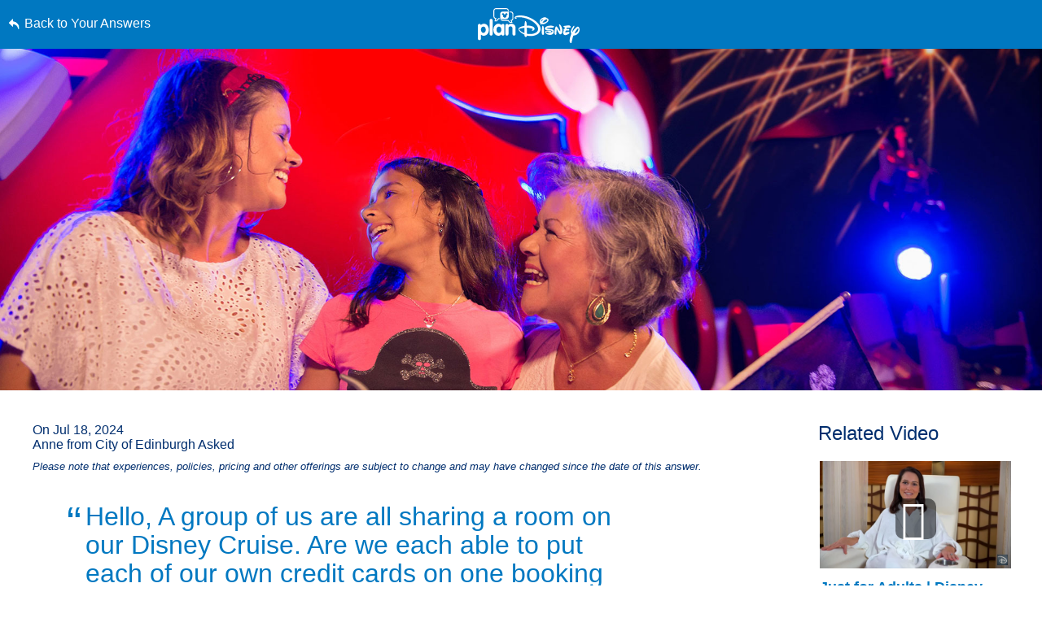

--- FILE ---
content_type: text/html; charset=utf-8
request_url: https://www.google.com/recaptcha/enterprise/anchor?ar=1&k=6LfbOnokAAAAAFl3-2lPl5KiSAxrwhYROJFl_QVT&co=aHR0cHM6Ly9jZG4ucmVnaXN0ZXJkaXNuZXkuZ28uY29tOjQ0Mw..&hl=en&v=TkacYOdEJbdB_JjX802TMer9&size=invisible&anchor-ms=20000&execute-ms=15000&cb=46rm949ymxj4
body_size: 45196
content:
<!DOCTYPE HTML><html dir="ltr" lang="en"><head><meta http-equiv="Content-Type" content="text/html; charset=UTF-8">
<meta http-equiv="X-UA-Compatible" content="IE=edge">
<title>reCAPTCHA</title>
<style type="text/css">
/* cyrillic-ext */
@font-face {
  font-family: 'Roboto';
  font-style: normal;
  font-weight: 400;
  src: url(//fonts.gstatic.com/s/roboto/v18/KFOmCnqEu92Fr1Mu72xKKTU1Kvnz.woff2) format('woff2');
  unicode-range: U+0460-052F, U+1C80-1C8A, U+20B4, U+2DE0-2DFF, U+A640-A69F, U+FE2E-FE2F;
}
/* cyrillic */
@font-face {
  font-family: 'Roboto';
  font-style: normal;
  font-weight: 400;
  src: url(//fonts.gstatic.com/s/roboto/v18/KFOmCnqEu92Fr1Mu5mxKKTU1Kvnz.woff2) format('woff2');
  unicode-range: U+0301, U+0400-045F, U+0490-0491, U+04B0-04B1, U+2116;
}
/* greek-ext */
@font-face {
  font-family: 'Roboto';
  font-style: normal;
  font-weight: 400;
  src: url(//fonts.gstatic.com/s/roboto/v18/KFOmCnqEu92Fr1Mu7mxKKTU1Kvnz.woff2) format('woff2');
  unicode-range: U+1F00-1FFF;
}
/* greek */
@font-face {
  font-family: 'Roboto';
  font-style: normal;
  font-weight: 400;
  src: url(//fonts.gstatic.com/s/roboto/v18/KFOmCnqEu92Fr1Mu4WxKKTU1Kvnz.woff2) format('woff2');
  unicode-range: U+0370-0377, U+037A-037F, U+0384-038A, U+038C, U+038E-03A1, U+03A3-03FF;
}
/* vietnamese */
@font-face {
  font-family: 'Roboto';
  font-style: normal;
  font-weight: 400;
  src: url(//fonts.gstatic.com/s/roboto/v18/KFOmCnqEu92Fr1Mu7WxKKTU1Kvnz.woff2) format('woff2');
  unicode-range: U+0102-0103, U+0110-0111, U+0128-0129, U+0168-0169, U+01A0-01A1, U+01AF-01B0, U+0300-0301, U+0303-0304, U+0308-0309, U+0323, U+0329, U+1EA0-1EF9, U+20AB;
}
/* latin-ext */
@font-face {
  font-family: 'Roboto';
  font-style: normal;
  font-weight: 400;
  src: url(//fonts.gstatic.com/s/roboto/v18/KFOmCnqEu92Fr1Mu7GxKKTU1Kvnz.woff2) format('woff2');
  unicode-range: U+0100-02BA, U+02BD-02C5, U+02C7-02CC, U+02CE-02D7, U+02DD-02FF, U+0304, U+0308, U+0329, U+1D00-1DBF, U+1E00-1E9F, U+1EF2-1EFF, U+2020, U+20A0-20AB, U+20AD-20C0, U+2113, U+2C60-2C7F, U+A720-A7FF;
}
/* latin */
@font-face {
  font-family: 'Roboto';
  font-style: normal;
  font-weight: 400;
  src: url(//fonts.gstatic.com/s/roboto/v18/KFOmCnqEu92Fr1Mu4mxKKTU1Kg.woff2) format('woff2');
  unicode-range: U+0000-00FF, U+0131, U+0152-0153, U+02BB-02BC, U+02C6, U+02DA, U+02DC, U+0304, U+0308, U+0329, U+2000-206F, U+20AC, U+2122, U+2191, U+2193, U+2212, U+2215, U+FEFF, U+FFFD;
}
/* cyrillic-ext */
@font-face {
  font-family: 'Roboto';
  font-style: normal;
  font-weight: 500;
  src: url(//fonts.gstatic.com/s/roboto/v18/KFOlCnqEu92Fr1MmEU9fCRc4AMP6lbBP.woff2) format('woff2');
  unicode-range: U+0460-052F, U+1C80-1C8A, U+20B4, U+2DE0-2DFF, U+A640-A69F, U+FE2E-FE2F;
}
/* cyrillic */
@font-face {
  font-family: 'Roboto';
  font-style: normal;
  font-weight: 500;
  src: url(//fonts.gstatic.com/s/roboto/v18/KFOlCnqEu92Fr1MmEU9fABc4AMP6lbBP.woff2) format('woff2');
  unicode-range: U+0301, U+0400-045F, U+0490-0491, U+04B0-04B1, U+2116;
}
/* greek-ext */
@font-face {
  font-family: 'Roboto';
  font-style: normal;
  font-weight: 500;
  src: url(//fonts.gstatic.com/s/roboto/v18/KFOlCnqEu92Fr1MmEU9fCBc4AMP6lbBP.woff2) format('woff2');
  unicode-range: U+1F00-1FFF;
}
/* greek */
@font-face {
  font-family: 'Roboto';
  font-style: normal;
  font-weight: 500;
  src: url(//fonts.gstatic.com/s/roboto/v18/KFOlCnqEu92Fr1MmEU9fBxc4AMP6lbBP.woff2) format('woff2');
  unicode-range: U+0370-0377, U+037A-037F, U+0384-038A, U+038C, U+038E-03A1, U+03A3-03FF;
}
/* vietnamese */
@font-face {
  font-family: 'Roboto';
  font-style: normal;
  font-weight: 500;
  src: url(//fonts.gstatic.com/s/roboto/v18/KFOlCnqEu92Fr1MmEU9fCxc4AMP6lbBP.woff2) format('woff2');
  unicode-range: U+0102-0103, U+0110-0111, U+0128-0129, U+0168-0169, U+01A0-01A1, U+01AF-01B0, U+0300-0301, U+0303-0304, U+0308-0309, U+0323, U+0329, U+1EA0-1EF9, U+20AB;
}
/* latin-ext */
@font-face {
  font-family: 'Roboto';
  font-style: normal;
  font-weight: 500;
  src: url(//fonts.gstatic.com/s/roboto/v18/KFOlCnqEu92Fr1MmEU9fChc4AMP6lbBP.woff2) format('woff2');
  unicode-range: U+0100-02BA, U+02BD-02C5, U+02C7-02CC, U+02CE-02D7, U+02DD-02FF, U+0304, U+0308, U+0329, U+1D00-1DBF, U+1E00-1E9F, U+1EF2-1EFF, U+2020, U+20A0-20AB, U+20AD-20C0, U+2113, U+2C60-2C7F, U+A720-A7FF;
}
/* latin */
@font-face {
  font-family: 'Roboto';
  font-style: normal;
  font-weight: 500;
  src: url(//fonts.gstatic.com/s/roboto/v18/KFOlCnqEu92Fr1MmEU9fBBc4AMP6lQ.woff2) format('woff2');
  unicode-range: U+0000-00FF, U+0131, U+0152-0153, U+02BB-02BC, U+02C6, U+02DA, U+02DC, U+0304, U+0308, U+0329, U+2000-206F, U+20AC, U+2122, U+2191, U+2193, U+2212, U+2215, U+FEFF, U+FFFD;
}
/* cyrillic-ext */
@font-face {
  font-family: 'Roboto';
  font-style: normal;
  font-weight: 900;
  src: url(//fonts.gstatic.com/s/roboto/v18/KFOlCnqEu92Fr1MmYUtfCRc4AMP6lbBP.woff2) format('woff2');
  unicode-range: U+0460-052F, U+1C80-1C8A, U+20B4, U+2DE0-2DFF, U+A640-A69F, U+FE2E-FE2F;
}
/* cyrillic */
@font-face {
  font-family: 'Roboto';
  font-style: normal;
  font-weight: 900;
  src: url(//fonts.gstatic.com/s/roboto/v18/KFOlCnqEu92Fr1MmYUtfABc4AMP6lbBP.woff2) format('woff2');
  unicode-range: U+0301, U+0400-045F, U+0490-0491, U+04B0-04B1, U+2116;
}
/* greek-ext */
@font-face {
  font-family: 'Roboto';
  font-style: normal;
  font-weight: 900;
  src: url(//fonts.gstatic.com/s/roboto/v18/KFOlCnqEu92Fr1MmYUtfCBc4AMP6lbBP.woff2) format('woff2');
  unicode-range: U+1F00-1FFF;
}
/* greek */
@font-face {
  font-family: 'Roboto';
  font-style: normal;
  font-weight: 900;
  src: url(//fonts.gstatic.com/s/roboto/v18/KFOlCnqEu92Fr1MmYUtfBxc4AMP6lbBP.woff2) format('woff2');
  unicode-range: U+0370-0377, U+037A-037F, U+0384-038A, U+038C, U+038E-03A1, U+03A3-03FF;
}
/* vietnamese */
@font-face {
  font-family: 'Roboto';
  font-style: normal;
  font-weight: 900;
  src: url(//fonts.gstatic.com/s/roboto/v18/KFOlCnqEu92Fr1MmYUtfCxc4AMP6lbBP.woff2) format('woff2');
  unicode-range: U+0102-0103, U+0110-0111, U+0128-0129, U+0168-0169, U+01A0-01A1, U+01AF-01B0, U+0300-0301, U+0303-0304, U+0308-0309, U+0323, U+0329, U+1EA0-1EF9, U+20AB;
}
/* latin-ext */
@font-face {
  font-family: 'Roboto';
  font-style: normal;
  font-weight: 900;
  src: url(//fonts.gstatic.com/s/roboto/v18/KFOlCnqEu92Fr1MmYUtfChc4AMP6lbBP.woff2) format('woff2');
  unicode-range: U+0100-02BA, U+02BD-02C5, U+02C7-02CC, U+02CE-02D7, U+02DD-02FF, U+0304, U+0308, U+0329, U+1D00-1DBF, U+1E00-1E9F, U+1EF2-1EFF, U+2020, U+20A0-20AB, U+20AD-20C0, U+2113, U+2C60-2C7F, U+A720-A7FF;
}
/* latin */
@font-face {
  font-family: 'Roboto';
  font-style: normal;
  font-weight: 900;
  src: url(//fonts.gstatic.com/s/roboto/v18/KFOlCnqEu92Fr1MmYUtfBBc4AMP6lQ.woff2) format('woff2');
  unicode-range: U+0000-00FF, U+0131, U+0152-0153, U+02BB-02BC, U+02C6, U+02DA, U+02DC, U+0304, U+0308, U+0329, U+2000-206F, U+20AC, U+2122, U+2191, U+2193, U+2212, U+2215, U+FEFF, U+FFFD;
}

</style>
<link rel="stylesheet" type="text/css" href="https://www.gstatic.com/recaptcha/releases/TkacYOdEJbdB_JjX802TMer9/styles__ltr.css">
<script nonce="Z42d4KtuTxSu9qSh2NSBQA" type="text/javascript">window['__recaptcha_api'] = 'https://www.google.com/recaptcha/enterprise/';</script>
<script type="text/javascript" src="https://www.gstatic.com/recaptcha/releases/TkacYOdEJbdB_JjX802TMer9/recaptcha__en.js" nonce="Z42d4KtuTxSu9qSh2NSBQA">
      
    </script></head>
<body><div id="rc-anchor-alert" class="rc-anchor-alert"></div>
<input type="hidden" id="recaptcha-token" value="[base64]">
<script type="text/javascript" nonce="Z42d4KtuTxSu9qSh2NSBQA">
      recaptcha.anchor.Main.init("[\x22ainput\x22,[\x22bgdata\x22,\x22\x22,\[base64]/[base64]/MjU1Ok4/NToyKSlyZXR1cm4gZmFsc2U7cmV0dXJuKHE9eShtLChtLnBmPUssTj80MDI6MCkpLFYoMCxtLG0uUyksbS51KS5wdXNoKFtxVSxxLE4/[base64]/[base64]/[base64]/[base64]/[base64]/[base64]/[base64]\\u003d\\u003d\x22,\[base64]\x22,\[base64]/w6s6w7Q6OjXCrBfDs1Mjw5HCtTBCC8Okwrsgwp5EIsKbw6zCq8OYPsK9wojDuA3CmhrCjDbDlsKaESUuwp1xWXInwr7DonovIhvCk8K8EcKXNWjDrMOER8OKaMKmQ3jDvCXCrMOHZ0smb8Oqc8KRwonDm3/Ds083wqrDhMOmV8Ohw53Ci0nDicODw4XDhMKALsO9wqvDoRR0w7pyI8KPw4nDmXdcWW3DiDRNw6/CjsKqVsO1w5zDkcKQCMK0w4FbTMOhX8KAIcK7N3wgwplCwot+woR0wpnDhmRxwoxRQVHClEwzwr/DsMOUGQg1f3FKSSLDhMOOwonDoj5Ow7kgHylZAnBHwrM9W2ICIU0pIE/ChA9Tw6nDpwvCp8Krw53ChFZ7LkACwpDDiEHCnsOrw6Zmw5Zdw7XDosKawoMvbBLCh8K3wrI1woRnwprCmcKGw4rDp1VXezRgw6xVGEohVAnDtcKuwrt7cXdGdnM/wq3CsU7Dt2zDqzDCuC/DkcKnXjouw5vDug1gw4XCi8OIMyXDm8OHTcKLwpJnYMKIw7RFCR7DsH7DtlbDlEpRwrNhw7cpT8Kxw6kqwoBBIjlyw7XCpj/DkkU/w4V3ZDnCpsK7ciI0wqMyW8O0XMO+wo3DhMK5Z01EwrEBwq0CI8OZw4I+HMKhw4tZasKRwp1lXcOWwowtBcKyB8OjFMK5G8OcTcOyMQ/CqsKsw69vwpXDpDPCgGPChsKswrYHZVkXPUfCk8OzwrrDiAzCtcKTfMKQOBEcSsK8wrdAEMObwrkYTMO/wqFfW8O4HsOqw4YrGcKJCcOWwpfCmX5Xw7wYX1zDqVPCm8K4wrHDkmYNEijDscOTwro9w4XCm8Otw6jDq0jCogs9F1c8D8OmwqRraMOLw7fClsKIX8KhDcKowo8Zwp/DgXzCq8K3eH4/GAbDgsK9F8OIwpvDh8KSZDTCjQXDsWdsw7LChsOPw5wXwrPCmFTDq3LDoiVZR14ME8KeX8O1VsOnw58OwrEJFyDDrGcIw5dvB2PDoMO9wpRlfMK3wocUSVtGwpBVw4Y6cMOWfRjDpH8sfMOCPhAZSsKawqgcw73DqMOCWw7DoRzDkTbChcO5MwnCvsOuw6vDmX/CnsOjwpHDsQtYw6TClsOmMRViwqI8w4M7HR/DhkxLMcOlwrh8wp/Dny91woNiU8ORQMKNwoLCkcKRwobCuWsswqdBwrvCgMOLwqbDrW7DlsOmCMKlwqjCmzJCFGciHjnCmcK1wolNw5BEwqEIIsKdLMKOwpjDuAXCqgNWw5l9LkzDmMKiwqpEW2pSKcKgwr0uVcOhU0FHw7Y0wpJ/WgjCrMOjw6rCm8OAMS50w7DDlcKwwpfDqw/DqTvDvnLCicO7w7hsw5QSw5fDkz3CrBBewpQHZhLDpsKDJ0HDsMKOCjHCmsOmdcKucTzDvsKSw4/[base64]/[base64]/[base64]/CtFTCpcORKF57YMOhNcKODXNUaj7Cp8OABMKzwrgON8KFwr5FwppVwpFSZcKQwoHDoMO2wq0uM8KzfcOoUQ3Dq8KbwqHDpMKbwofCmnpgPMKdwr/Dq2sdw5LCvMOEHcOzwrvDhsOxfmFrw7fCjjsswqXCj8KqJHAXX8ONVz7Du8KAwpjDkQYENcKUCSTDhMK8cicbTsOhf2dmw4TCnE8ow7NGLFzDtcK6wpHDs8Ofw73DhcOIWsOsw6XCkMK/Z8OXw7zDjcKAwprDr1w0PsOGwonDj8Omw4QnMTkJdcOKw5DDlQIuw7V/w77DhlR6wqHDv33CmMK+w5vDrMOBwp3DicOdc8OLfcKyXsOYwqVjwrxGw5dew4/CvcO2w48XW8KmGWjCpizCsxXDrsKVwqTCiG/Cs8K3JWgsfibClQnDoMOKAMKQX3XCncKEJSh2fsKUXQXCmcKdPcKGw5hNQD8twqTDr8O0wqXDgQQ+wp/CtsKVMMKkBMOqRmTDv2x1AyPDgHPCqA7DmjESw65lJsKTw5B7E8OCT8K5GcK6wpRsKD/Dl8Kjw4xaFMOZwodewrnDpgp/[base64]/[base64]/IMOUWcOLwpQHwpzDucOhwq/DjwXDgAvDsjLDkw7CgcOdUEjDq8KYw4hsZg3Dqx7CnkHDlWfClFwewqXCv8KaeXUwwrQKw5fDpMOmwpM6LcKjcMKGw5g6wqx2QcKiwr/Ck8O1woJAeMOwSgvCuTHDr8KpWk3CtzlLHsKIw58Mw4zCp8KaOi/ClQYlIcK7EcK7CiZlw5UFJcO6PMOkSsO/wqFWwrpXbcOZwo4lexB4wqcpV8OuwqRlw7thw4bCi0J0IcOawodEw6oiw6fCpsORwqjCgsOoQ8OEQ18ew5V7f8OWw6bCsU7CoMKxwp/Cu8KfMB7ClyDCgsO1TMOdGUYRI2k/[base64]/[base64]/[base64]/DosOpw5IQVn5WwqHCnMKXwrdCP8OSZsOlwrZYZsKzwrRUw77CscODfcOWwqvDpcK3FDrDqiDDvMOKw4DCl8Kxd3d7NMOacsO7wqs6wqYVJ2caJhp8w6vCiX/Dv8KBURfDhXPCu1IUaHHDpQlAKcK0WsO3JnLCqW3DtsKMwqVbwp1QDxLChMOuw7pGCiDClQrDnVxCEcOSw7XDmyhBw5nDg8OoMkMrw6vCgsOgV33CknUtw6dWe8OIVMKjw5HDlHfDqcKowrjCi8KRwrg2UsOowpfCqjUaw4nDkMKdbHTCljBpQ3/CjmHDn8O6w5lSFTnDjlLDlsOCwr8awofCjV3DjT0wwprCpS7Dh8OtH1wDIWrCk2XDpMO5wqTCiMK5Rl7CkFrDo8OLYMOmw6TCvBBDw4wQMMKpbwhXIcOCw74YwoPDt1xdbsKzIBoIw4XDscO/wobDlMKowpXCgcKpw7AkMMKKwoh/[base64]/DlMKawrnCuUEYasOEH8OJw6jDncOSLMOTw48jIcO/wo41woUXwoHCo8KhKcKgwpnDm8OvCcOFw5TDt8OLw5rDsRLDjCF+wrdoCcKFwofCsMK5ecKyw63DuMOkOz4mw6TDlMOxCcKtYsKowosWRcOJF8KQw51iQMOFQnRUw4XCkcOrUmxBScKdw5fDnyxRCgLCiMOyRMKQWmodQ17Dv8KpCxccek8fPMK5eH/CnsOgdMKxYsOGw7rCqMOCbXjCjk5uwrXDoMKkwrTCkcO0ew7Du3jDscOYw5g1NxrChsOSw4XCmMKhEcKNw5UBLX7CuGQVDhfDp8OjEAXCvHnDkxxqwqhPVH3CmHwswp7DliItwqbCtMO4w53Djj7CmsKXwo1mw4TDjsO3w64fw4JAwrbDlhHClcOhF1AfEMKVSlM/McO8wqTCv8Okw7nCrcKYw6bCpMKvVmDDucKZworDtcOvDGgtw4BdFiN1AMOsA8OqbMKpwoJ2w7pUGh4Xw6zDhF8Kwq0sw7fDryYbwpLCrMOGwqTCowNMfiQheSDCjMO/US81wr1XW8Onw5oafcOpM8KAw4XCpyrCpsOuwrjCoAp0w5nDvg/CgcOmVMKgw5DDlx13w51zBMOdw4pRXUjCqVd3XMOJwo3DlsONw5PCriF7wq0gYQnDtAHCkkTDgcOXbisdw7rClsOUw6/DvsKHwrvCjsO3HTjDpsKOw5XDrFtWw6bDj2DCisKydMKawr/[base64]/CssO8w7MLw5JCLcO5wpvDrgHCmEUiwqJ2w6lBw7jCokE9VBRkwoBawrLDscKbdlAfd8O7w7MbGndpwp5+w4NTJHU4wojCjgDDqgw6SsKLYQ/[base64]/DkGlLwq3DhAVuJcOIEBplT8Klw78PwpxWw4vDlMOxH3xIwrAqM8O3wrFhw4nCti3CrWDCsV8QwrjCmktVw6kNMxLCgw7Di8OxIcKYY28yJMONbcKpbkbCszDDusOVYDPCrsOgwq7CuX4QTsObNsOew642JMONwrXDsE4Tw6bCi8KdJ2LDtU/[base64]/DngXDsMKiYAVvw59Sw6FOw7Flw4bCgMOfZ8OHw6PDpsOzfx4Zw6Umwrs5YsOVQ1dqwoxuwpHCkMOiWAR0AcOOwp/CqcOiw6rCoko+CsOmEMKFQyMlT0HDgklFw6rDt8Ofw6TCmsKmw4HChsKWwp0zw43DtQQVw74kPQEUTMKtwpDChzvCrB7Dsid9w7XDkcKMKVnDvRRfUwrDq0/CvBNdwptRw6jDu8Knw7vCrE3DlMKIw5/[base64]/[base64]/CtHrCrUXCjEFBw7PDgFIhV2gFKcOuYsK9woTDosOZB8OAwqtFd8OSwpPChcOXw7jDvcK8wpXCjGLCgAjClFJhGU7ChWjCkVXCmsKmJMKuSxE5FV7Dh8ONbFnCtcK9w7vDpMKmISA2w6TDkwrCtsO/w4BBw4dpLcKzPMOnd8OwYXTDl23CvMKpZ25SwrR8woMlwrPDnHkBbnEdFcOYw69jQHLCmsOBXcOlH8K/wogcwrDDtgfDmXfCj3rDtsKzD8K+CXpJEBBuW8KbS8OnG8KsZDYxwpHDtWjDncOKAcKDwr3CisKwwrJyE8O/[base64]/[base64]/CpTQhNsKnM17DrMKvwpLChxHDpTjCi8O/WElpwofCgi7Cp33CtnpQEsKOYMOeO1nDpcKowqfDpsKcUyfCs0g2LsOlG8OFwopXw67Cs8OhKcKhw4jCvizCsi3Cv0MsVsKPey11w5XCviRmasO6wp/[base64]/DgFLCmTfDmBjCtzMpZU4hwoLCpQ/DssKGIxNFBS3DocKsQgjDpmTChE3Cs8OOw5bDnMKpAl3Dkyl9wqUTw6hvwpM9wpENGMOSUWFdXVnCuMK7wrRhwoMRVMKUwqpCwqXDpHHCqcOwfMK/w5HCt8KMP8KcwozClMKLVsKPdsKow5bCh8Opwrgcw4IIwq/CvHAww4nChFfDt8KJwq0Lw4TCgsOLDnnCusKrSgvCnC3DuMKDCnfDk8OIw53CqgcGwqZCwqJ6HMO6Uwh7WnYcw4l5w6DDhS87FcO/[base64]/DucKESjDCoiZwfgPCrsOdHcK4wofDtw/CiXk3XsKhw7tow4FaKSEUw5PDmsK1V8OuV8O1wqx3wrLDq0/DiMKhABTDtAzCjMOcw751IRTCgFIGwo4Rw7E8PFLCscOYwrZaP0bChcKiQHfDqkwNw6PDmj3Cr1fDlRQow77DqiTDogdXFmhmw77CiSHCv8KxaFBNM8OxXnrDvMOawrbCtAzCvcK7VWZSw6JAwrRUXRjCuy7Dk8OpwrQkw7fDlALDnwBywqbDnQJjD2Y/wpwWwprDtsOgw4gmw4EfZsOSbE8hIxACSXfCqMK2w4wQwpUIw43DtMOvOsKiS8KJJkvCq3bDpMOLYx8jPThNw6ZyNWTDiMKqcMKqw73DgXHDjsKnwp3DnsOQwpTDm3jDmsKyblzCmsKmw6DDhsOnw5fDtMO7IA/CoXDDjsOqw4jCkcOUSsKjw5/DskxOIgArX8Oman4mK8OvPcO3AhhGwqLCosKhScKlZhkbwrLDvRAWwpMxWcK0wqrDvS4nw6t5U8Kpw5XDv8Kfw6LCgMK8UcK2aQsXPDnDtcKsw5c5wp91bAMtw73CtUPDnMKpw7LDt8OBwo7CvMOiwoslYsKHWiHCt2/[base64]/CljYKTsKnPCHDncK3aXR+fcO1w7oXByctbMOLw7PDqT7DnsOtUMOBVMOgPMKyw7BbSwIUego0WABEw6PDj30pKgkLw75yw7QWw47DsxdBVCZgI2LCocKtw6l0dgQ1HMOCw6PDoBHDkcOQMGjCoR95DCV7w7/CpRYQwoQ+aWXCjcOVwrjCpjfCrgbDtS8vw7HDosK/wodiw6B0OUzCoMKlw7DDisOtRMOHGcOAwo9Tw5oYXxjDpMKrwrjCpAsaUFjCsMOeU8KKw6Z/w7vCu0JtVsOMGsKRWVHDhGI/EnzDmk7CvMKgw4A1N8OuSsKzwptENMKCOsOQw5jCsH7CqsOow6opQcOKSjEpGMOAw4/CgsOLwojCtmZQw55FwpLCrGYGFgtxw5PCrwfDmU0bZRwDEC18wqXDiiJhJzR4TsK5w557w6rCqsO+Y8Oowq5mMcK8E8OKUFd3w4jDj1TCqcO8wrbCryrDuFXDmWkNUD8uVg0yS8KTwp1pwpR4MxMnw4HCiQlpw4jCgUVJwoAeHEzCrWoKw5/ChcKCw75eHVPCi2vDhcKvPsKFworDqkMRP8K+wr3DgsKNBy44wo/[base64]/[base64]/[base64]/ClcOUwpZFajTDqwMnwrXCssKZVSU1w49HwqYAw6HCjMOZw4LDi8OcW2RHwp45woZSRwnDusK6w7gLw7tWwrloNi/DssKecyE+C2zCrsKZKcK7wp3DsMOUK8KjwpYnPsKmwp8TwrnDs8OoV35Yw70ew4NkwpE6w6HCvMK8Z8K/wpBQUCLCg2cuw6AUQx0rwpULw5jDqMOrwprDrMKewrM3wocACnXDi8ORwrnDnHzDh8ONZMKHwrjCq8KTCsK/[base64]/EMKXDmh5w4DCpcKDAz3Ck3nDlMKJZVYtXBQkXiTDmcOHAsOYwoZxTcOkw6JJCGfCsyLCtlDCpH7CsMKyaxfDu8KZEMKgw7sqacKFDCrDq8KtGCABWsKOJww+w5N0esKWeDfDvsOywq3CvjtDXcOVfz4gwqw7wq/[base64]/CrEp7bMKWPMOjwr/Dp2PCkjTConouUMKtwoNsBibDiMOJwq/Cn2zCtcOTw4zDsWFVBCrDth3DhcKPwp9+w4zCsV1Ewp7DhEUNw6jDhFAwHcKXRcO5fcKBwrQPwqrCo8O/ASXDgS3DviPCl2/Ds13Dv0fCuw/CusKsHsKLHcKdH8KaBFrCvld8wprCv0IpPnM/LwnDg2XCrhjCi8KOGmZ0w6drwooDwoTDpMOTKhwOw7LCvcOlwp7DpMOEw67DmMO5Q3bCpRMoCMKvwqXDpGcbwpBeNjbCtHw2w4jDlcKzOBzDvsO6OsKDw4rDpwQlNMOFwr/ChQtEM8O2w68jw5MKw4HDpg7Djx8xEsOFw6kbwrMww4oQSMOVfw7Dm8Kdw7oZYcK7RMKBdEPCscOKcgR7w6Riw6bCoMKYBXDDl8KVHsOjasKWPsOsdsKJa8OYwpvChhh6wpp/esOVaMK8w69/[base64]/Ci8Khw77DssKxw7VEEwl6w7LCpsO5SsK9w55Iwp/Ck8O2w7TDs8Kpa8Oaw57CvBp/w60mAxUZw7RxQsOER2VLw59ow77CqEMDwqfCnMKgOSVkdwrDjG/CucKPw47DlcKDwoNLD2ZGwpHDogfCisKLVUtYwofCq8Ovw70ZOgQXw6PCmQLCjcKNwpUsQMK3YcOewrDDtHzDn8OBwpt9wrI/[base64]/[base64]/[base64]/Cn0/[base64]/[base64]/[base64]/DmsKMwr4XdAVRVnouw5UGw5wnw4hXw5d6CEsfF2vCgTQdwoVSwodywqDCtMOYw7XDtDXCq8KhEGbDiCvDu8KqwoRnwqkBQTLCjcKKGhtjf2lINxTCnGprw6/Ck8O5OsOVVsKlHDUhw4N6wo7DtMKIwpdhEMOMw4pleMOGwowVw4gPfQg5w4jClcO3wrLCoMO/ZcO5w4gfwqvDr8O2wrpHwrlGwqPDp05OdBDDpcOHAsO6w4oeUcO9VcOoeQ3DocK3EWFxw5jCosKxTMO+G0vDrznClcKlc8KkAsONUMOBwpAow5fCklRsw4VkC8O+w7bCmMOpelZhwpPChMOgWsKoX3glwrFqfMOiwodSGcOwKcOGwplMw6/CqklCOMKpAcO5L1nClsODB8O3w6DCtAgaPndhHUYwBgYyw6PDtRF8ZsOpw5jDlsOJw4bDo8OWfsORwrjDocO1w73DsAxiVMO3Qi7DsMO7woomw6PDvMOWHsKHShXDggTCtWtxw4bCv8KTw6Zpa1MlGsOpbU/Dp8Kjw7/DkEJFQcOUdhLDlF5Vw4HCvcKLTDvDq2tQw73CkhrCuiltOAvCohA3By0mH8KvwrLDtBnDlcOJWkZXwrxcw4fDpGkHQ8KzfDnDqQgUw6jCtlEBfcOSw5PCvT1PIRfCm8OBdCsqIQ/DoWMNwpdFw6FpTABOwr0XDMOnLsO9FwtBF0MEwpfDusKDYkDDnQssYivCpURCQMKDA8KewopIWV9Ow6xbw4XCjxrCmcKgwohQNXvChsKgT3LCnS8Nw7dSMhRGBj5fwoTDicO9w5LCg8Kyw4bDslnChn5kAsOSwrFAZ8K1CG/CkWRxwoPCmcOVwqvDuMOKw7/DoHXDiBrDjcOCw4YxwpjClcKtd0VwdcOQw4jDqS/[base64]/DgSRbJMKxRGATSXHCusKjwpzDmUdqwp8OA0coABVtw7kNCHYWwrJKw5A2RgFnwpvDvcKswrDCpMKDwoUvPMOYwqbChsK3EgDDunXCrcOmP8OEUMOlw6bClsKmdSdzf1XDkXoxFMO8VcOEdXwJQXcowphZwonCrcKmSRYwF8KbwoTDoMOqK8O7w53DqMKJGljDqkR/w64gHklKw6xvw6HDvcKFJcK/[base64]/[base64]/DtsO9w5LCiMOJBQ4qw7RDwrdVLVdyF8OCNsKowonCmcK+EVvDkcORwphewps7w6Jewp/CucKtS8O6w6PDoUXDr2fDisKwCMKGGwgTwqrDl8KRwozDjzd9w7/CgMKRw4IyC8ODMMOZBcO7cyF2acOFw6XCqXdzesONe1k1eAbChW/DqcKHMmhww4HDvSdYwqBFZTXDsQU3wo7DgTPDrGZlIB1uwqnCghxxZsKowpQywrjDn3stwr7CjSNwSsOpAMKZXcOVV8KBSxrDvSlCw5/ChjfDoHZDfcK9w61RwpzDg8OZesOoJX/CrMOaUMOODcK/w6PDscOyaAhjLsO/wpLCoyPCpWQDw4EoQsKXw57Cj8OMF1VfWsOYw6HCrnQTQcOxw6/[base64]/Dp17Dv0fCqBXCjzbDqMO9W8ONwqfCgMOkwoXDtsORw5bDsXE5b8OMZHPDiCwcw7TClX11w5VsI1bCkw/Dh0fDusOIa8OEUsOne8O0cEVlK1sOwplxOMKcw6PClVwvw6QDw5TDuMKBZMKCw7gJw7LDnRvDgjweOgPDjlHCoxY/w7Y6w6tWUm3CjsOXw77CtcK5w4Ykw7fDvcOaw4RHwqwDVsOcMsO8EcKGR8Oxw6PDu8Opw5XDi8KbPUM/JTR9wr/CsMKxC1LCkFFfEsK+HcOGw6bCo8KiN8O5fcOmwqLDkcOcwr3DkcOrYQprw7lEwphEMMOKK8OfYsOUw6gWMcKvI1rCu3XDvMKFwqoGcQXCpCPDhcKHPcO0CsOgTcOgw71HXcKmMBtndjXCs0zDpMKvw5EkDgXDiBVTdgE5DxUeK8O4wr/[base64]/[base64]/w7LCo8KLwpopw57Cq2dybMOMQC7CjcKPOsOew6YTw6wIM2HDicKFJQbCjW9+wq8wEcOEwqnDpAPCvMKuwp1Sw4DDsBQWwoApw6nCpBPDq3TDnMKCw7nCjCDDrMKtwqfCr8O+woAew7TDiwNVcXpIwrxDZsKheMKiE8OJwqdYCi7Cp1/Dpg7DtsKTE0/DssKZw7jCqCArw7jCscOkRBrCmmRQRMKPexjCgWM+JnlCAMOgJxwZR27DiEjDoHjDvsKLw57DtMOFYMOnJ1jCssKedAwLOcOGw6kqPR/CrydEHMOlw6rCrcOxZcOTwobCjXLDpcOyw6kSwojDvHDDjMOxw5F7wrUBwpjDmsKwGsORwpB8wqjDomHDghpqw6jChQfCggXDi8OzKMOqRsOdCD1kwoxqwqZzwo/Dri1DcgQJwp1rbsKZIGU8wo3CkEwkAhnCnMOuUcO1wrUFw5TCu8OzMcO/w4DDq8KyQCXDhcKATsOiw6PDvFBmwo84w7bDhsKqen4IwoTDrxkDw57Di2TCtWB2VGXDvcKUw7jCm2pxw7DDsMK/Emt9wr3DpXEjwpbChXUZwqLCvMK0eMOCwpcXw785b8OQPhnCrsKUQcOwbDPDsWB4EGxrCWnDm0prAHbDssOzMFIxwoYbwrkFMlIzH8K3wpXCqFHDg8OaYR/CuMK3Jmg0wqhJwqRIfMKdRcOEwppGwq3CtsO6w4chwqIQwrE3RxvDrHbCocKkJFAow4PCoC/CmcKSwpwKJcO+w6DCtmMJUcKZZXHChcOddcOyw6kjw50ow6kvwp8MPMKGHQAWwqpZw5jCucOCbFkLw4HCskYDHcKzw7nCucOHw6w8TnLCosKAS8O5OxvDqzHDmWXCgcKSNRbDihzCoGPDssKCwq3Dim8ELlU/a3JfesKgRsOuw5rCskbDv0oOw53CumBAJ2nDkADClsOxwqnCnGQ0SsOiwq0Lwpoww7/DoMKDwqo+GsOkfhsqwrU9w6LDl8KeJCV3Bwwlw6lhw7MtwrbCjUbCrcKwwr9yOcK8woLDmHzCii3CqcOWQE7CqDptX2/DhMKQZHR9XSXCosKBRhU4esKiw5dhIMOow4zDnhjDk0Ndw7tcPxo8wpcYBHvDs1LDpyTDhsO1wrfChwMGeATCs19ow7jCvcKkPkVMAxPCtkolKcKGwrbCrhnCogXCksKgwoDDsTrDiVrCgsK5wqjDh8KYc8K5wo1wJ0kqfWvDlUbCtk9Mw6/DhcOMWAozEcOZw5fCu0LCqnFzwrzDozNEfsKBIFzCgy7ClsKqLsOWeTjDgMOjVcKCPMKjwoHDrSM5WDTDsmYEw7FUwq/DlsKnHMKWFsKVOsOww7PDkMOewpRaw5Q7w6jDuWrCsUUPeFk4w50Bw6DDiCAiTT8pEns5wo4pSCcOKsOhwqXCuwzCqEAVJ8Oqw6hqw7kxw7rCucO7w4BPMyzDi8OoOnDCj1IUwrBewrfCh8K9fcKywrZTwo/Ch39nKcOWw5fDoFnDrxTCvsKSw4pVwrRJMhVswpDDssKcw5PCuwB4w7nDtsKWwoFodWtLwpzDhDXCvxtpw4nDiCTDoCl5w6TDtR/CgU8mw4HCvRPDo8O8IsOVecK+w63DiifCvMOPCsO/eFBjwo3Dn2/[base64]/FzPChFYzNCBFXVweeDrDssOlwqTCisOjccO+Ck/CuzjDl8KuUMKOw4bDqB5eN1YNw4DDn8KGclbDnsKSw50SDMOfw6Ukw5XCjEzCi8K/Yi59aBgtSMK/elY0w5bCpXbDoFHCkkjDssOvw4PDhkwLcTIMw73CkUtswpUjw54PAMOaVgXDksKQeMOKwqpMbMO/[base64]/CjcKEFB0xUiYJw7Ezw6bDix3DrMKHHsOyRHrDqMOdCzDDo8K+LSI1w4nCtVTDpcO5w67Dr8OxwrxuwrDDocOpVTnDhm7DmmogwpEUwp/DgzF0w7vDmRzCnD8bw5XCknxEKsOXw67DjCLDsmQfwosxw5vDqcK2w6JtTnt+ZcOqCsKjJMKPwphQw4PDjcK3w7UfJDkxKcKICiwBJ3Aewp7DiSjClThRayM7w4/CoxVXw6bCmS1Aw6LDrTzDh8KJB8KYO08zwojCicKgwqLDrMOgw6LDvMOCwpvDhcKdwrjDmEnDhE8kw45gwrrDo1rDr8KuWQwLVBYww6IuPXhQw5cyJsK3I2NPTSfCg8KAwr/DvcKwwqBIw6N8woNwU0LDkybCt8KJT2JywopIAcONd8KBwrUcbsKnw5ctw7Z6J2kIw7A/w7NmfMO+DXDCvRTCnCkYw7nCjcKZw4DDn8K/w7/[base64]/[base64]/DoMOWwprDhMKmPiUgw68/[base64]/CgTQ0fsK7JjzDtcOKSsOWwo9HI8KHw4PDmQ8cw5otw4dIdsKmLAjCocOkF8Kkwr/DtcKSwrk6WkTCqF3DqD4Hwrclw4fCocK4T1LDu8OhEUrDncOYQsKueCPCig9+w5FTwrvCqT8tEcO3MB42w4UNccOfwpjDjUDCoH/Dsj/[base64]/CjRzDiEYCck7Dm2EVPH5tw5TClwbClkPDoWTCl8OqwprDq8OpXMOcI8OywoRMaW1MVsKEw4vCvcKWYsOiaXBKMMOcw6Vqwq/DtSYaw53Ds8Kxwqc+wpB9w5fCqXfDkUPDomLCiMK+V8KtYhRWwonDhnvDtzUbVF/CmnjCq8Ojw7/[base64]/DklwWVwLDgMK9NiRMw5B6wqkYw4TDnDxhwo/[base64]/[base64]/KMOncsKAwr7Cs8ONwpNiD8Ksw7JWwr3CtsOVYsK0wqtAw6ggFU4xHDsFw57Dt8K4T8O+wochw77DhcKgLMOMw5HClSDCmDTDijY0wpAueMOowqzDmMKMw4TDrEPDrAonEcKDZwNOw6/[base64]/DmsOPcMKzw7hRWMO/EVnDsxJuw5F5B8OIZsO3RVkqw44yFMKWAHDDqsKDKgTDv8KGUsKiczbDn1RONXrChwLCiCdNKsOpUHlXw7bDvS/Cs8OIwoABwqFjwrbDosO2w7lBKkrDrMOWwqbDq0rDi8KwV8KywqvDtXrCtRvCjMKzw4vCriFmPMO+PyrCohvDlcOww5rCpTYzdErCkjXDvMO/K8KCw6LDuAHCg1HChwpJw47Cu8K+dlHCnTEUZAjDisOFbsKrBF3DsjzDmMKkQMK1PsOwwo3DtEUEw6fDhMKTDwgUw5DDsgzDk3d3wohNworDl3RoIy7CjRrCuy4RBH3DtQ/DoHHCkDPChw0yPV1nJEfDlAodEGUhw6JIa8OMQHwvem7Dj25ywrtkfcO/[base64]/[base64]/w7ALb8OCNsOLw7nCpcO3FcKIVsOVwqnDkMK+dsO8LcOtWMOcwp3CgMOIw4s2w5LCpCc1w5pIwoY2w5x+wo7Dih7Diw/DrMO1w6nCmH0pw7PDg8OEFTNEwrHDsznDlDHCjHTDumlAwpdVw6oPw6wlLAJAI1BAesOIHsOVwqkIw6PCnQowIzskwoTCs8O9OsOAbk8cwoTDqMKcw57DqMOIwrZ3w4fCiMOXesKiw67ClMK9NAcUw6zCskDCoGfCrWvCsz/CtFXCuyhaBWMDwq0dwp/DrlV/woDCvsKywrDCsMOnw70/wr8lBMOLwrdxDgMKw5ZyZ8OtwopEw78aHFgmw4sCZyXCvMOgJQRbwqLDoADDl8KwwqjDt8KIwp7DhMKiH8KoH8K1w68hIiNEczvClcKZE8OwBcKPcMKowpPDt0fCtzXDgw1USnEvFcKQBgPClSDDvg/DocKKI8OxFMOTwotPTVDDsMKnw6PDncKKWMOpwp5wwpXDm07DrV9FLkJWwo7DgMOjwq/CrMOUwqQYw5lOHcOKAFHCgsOpw6IOwoLDjFjDmHMsw4bDj3xcSMKPw7HCq1howpkVJ8Ozw5FWfC50fyoeZ8K6a14wQ8KqwpwhZk5Ow4R5wr3DuMKYTMO1w6vDqAHDu8OBHMK/wrY0bsKRw6NWwpYNWMOMaMOCbUTCp2zDnHvCuMK9XcO/[base64]/Dm8KkwoVhVzVqL8K5wo0Sw43Cq8OpwqMfwrnDtjATw4hkKsKxcMOvwpZow4bDssKEw4LCsHtaASPDoFJVFsOrw6/[base64]/CqUHDi8Kuw6AIVsOGDFnDssKuw7JdDMKNIcKJwqBGw5ciDsOZwqlow55fLR7CtxkuwqZxJiDChhFGCQfCgTXClUgQwok0w6rDn0tsYcOzHsKVQAbCsMOLwq7CgkRZwqbDiMOmIMOBMcKMVlkMw6/[base64]/Ck2/[base64]/Dv2LDs8KLG8K5NsKvMcO7w4UgwqjCqsOoJsOwwo/Cn8OJUSUSwpg/woDCncOfVsOEwqJbwobDvcKswqMjR3HDjMKRPcOUN8OyZkF/[base64]/Dk8OSBjxEDzvDsk8QG8OALWzCgR45wrfDlMO6VsK0w5PDqW7CpsKVwoxJwopLEsKNw6bDscONw6lOw7LDmMKRwr/DsyjCtCbCmUTCrcKuw67DsjfClcOPwqrDsMKICGtFw7Ijw7wcSsOaRjDDl8KCQDLDjsOHc3PCgzrDiMOsHsOeYAcQwr7ChRkWw6Ysw6I7wqHCj3HCh8KSG8O8w54KTmFNM8OIGMKtKGvDt2YSw5BHeiRSwq/[base64]/DncOTfsOPPcK+wp1Bw4fDtMOgOyYdSsODMMKYJMKSFlNyMMKlwrXCsjvDh8K/[base64]/DqMKfdsKJwqUBw5N3GcOJPMOfw6/[base64]/Uw9IYkBXAjDDuMK+w6XCuiDDm8KuwrtPRsOjwpEYCsK0SsKaL8O9P0rCuTrDt8K6OW3DhMKdAUs9TMKDJg9mVMO1HhHCusKaw5JUw73CtMK1wrcYwq8kwqvDnnrCkFbCtMKvY8KnMTrDlcOPM2vDq8KUCsOdwrU5w609KjIXw7h/[base64]\x22],null,[\x22conf\x22,null,\x226LfbOnokAAAAAFl3-2lPl5KiSAxrwhYROJFl_QVT\x22,0,null,null,null,1,[21,125,63,73,95,87,41,43,42,83,102,105,109,121],[7668936,621],0,null,null,null,null,0,null,0,null,700,1,null,0,\[base64]/tzcYADoGZWF6dTZkEg4Iiv2INxgAOgVNZklJNBoZCAMSFR0U8JfjNw7/vqUGGcSdCRmc4owCGQ\\u003d\\u003d\x22,0,0,null,null,1,null,0,0],\x22https://cdn.registerdisney.go.com:443\x22,null,[3,1,1],null,null,null,1,3600,[\x22https://www.google.com/intl/en/policies/privacy/\x22,\x22https://www.google.com/intl/en/policies/terms/\x22],\x22cmcbTKn2htEqUw6iopicaNlOSYmjEj5yIydUj7K5b/k\\u003d\x22,1,0,null,1,1763150107336,0,0,[44,109,249],null,[52,35,138,234,25],\x22RC-2E20OHAdw2D3Rw\x22,null,null,null,null,null,\x220dAFcWeA4jXm6sgA9KpxC0dAA01H_C-EJyx7II7wTds0S2HKW7JNWS8Ej9EfvmRhCsRY9uSPSi86ayQrR8o_hVoEnSq4JnRrnHBg\x22,1763232907284]");
    </script></body></html>

--- FILE ---
content_type: text/css
request_url: https://plandisney.disney.go.com/WebResource.axd?d=4ytSv8sIF7k2K6JRNAeY3Q1NmiLC2CqGea9vg51m2F1kxHuVzQVqe__JsGvNTVUpgYeNel-8HKL-74Q9fC0ndmhyFRxm5TKUnfMsDaMX2v7IWbtGset35sBG1SJPY6ohzPSikLecQYnANyHjpx7KsA2&t=638828270388507564
body_size: 423
content:
.RadAjax_Default .raDiv{background-image:url('WebResource.axd?d=ll2Mw9hd_3QYtrEtWhEj6j12Otjh25qWUjMuQC0FpFY57DxI3TFCFDdDQNSE-rYB2fOcHZXZBI3f0kJn-_vPBlJlDBZrU8zSp6LngQJTnzYJxM1YqMAVXvW1XTIVy8r2YNeID2QHFXFtq4w7UnTgRQ2&t=638828270388507564')}.RadAjax_Default .raColor{border-color:#ccc;color:#333;background-color:#fff}

--- FILE ---
content_type: text/css
request_url: https://plandisney.disney.go.com/Content/styles/footer.css
body_size: 5594
content:
.goc-el {
 color:#303030;
 font:16px/1.1 'Avenir LT W01 55 Roman', Helvetica, Arial, sans-serif;
 -webkit-font-smoothing:antialiased;
 text-align:left
}
.goc-el,
.goc-el *,
.goc-el *:before,
.goc-el *:after {
 -webkit-box-sizing:content-box;
 -moz-box-sizing:content-box;
 box-sizing:content-box
}
.goc-el dl,
.goc-el dt,
.goc-el dd,
.goc-el ol,
.goc-el ul,
.goc-el li,
.goc-el form {
 margin:0;
 padding:0;
 list-style:none
}
.goc-el input,
.goc-el textarea,
.goc-el select {
 font-size:1em;
 font-family:'Avenir LT W01 55 Roman', Helvetica, Arial, sans-serif;
 color:#222
}
.goc-el img {
 border:0;
 vertical-align:bottom
}
.goc-el input::-webkit-input-placeholder {
 color:#777;
 font-size:14px;
 font-weight:400
}
.goc-el input:-moz-placeholder {
 color:#777;
 font-size:14px;
 font-weight:400
}
.goc-el input.goc-placeholder {
 color:#777;
 font-size:14px;
 font-weight:400
}
.goc-el a:hover,
.goc-el a:link,
.goc-el a:visited,
.goc-el a:active,
.goc-el span[role=button] {
 color:#666;
 font-weight:400;
 cursor:pointer;
 -webkit-user-select:none;
 -moz-user-select:none;
 -ms-user-select:none;
 user-select:none;
 text-decoration:none;
 font-size:1.1rem;
 font-family:'Avenir LT W01 55 Roman', Helvetica, Arial, sans-serif
}
.goc-el a>u,
.goc-el span[role=button]>u {
 text-decoration:none;
 padding-bottom:0
}
.goc-el.goc-bg-dark a,
.goc-el.goc-bg-dark span[role=button],
.goc-el.goc-bg-blue a,
.goc-el.goc-bg-blue span[role=button] {
 color:#FFF
}
.goc-el .goc-bound {
 max-width:1048px;
 margin:0 auto
}
#goc-ft {
 clear:both;
 font-family:'Avenir LT W01 55 Roman', Helvetica, sans-serif;
 max-width:1024px;
 margin:0 auto 10px;
 position:relative;
 z-index:1
}
#goc-ft .outline {
 width:0;
 height:0;
 margin:0;
 padding:0;
 color:transparent
}
#goc-ft li {
 font-size:0.75em;
 padding:0 8px 4px;
 display:inline-block
}
#goc-ft a {
 color:#333333;
 text-decoration:none
}
#goc-ft a:hover {
 color:#1786eb
}
#goc-ft.inverted a {
 color:#fff
}
#goc-ft.inverted a:hover {
 color:#85C5FF
}
#goc-ft.inverted p {
 color:#fff
}
#goc-ft.inverted #goc-ft-logo {
 background-image:url([data-uri]%2FeHBhY2tldCBiZWdpbj0i77u%2FIiBpZD0iVzVNME1wQ2VoaUh6cmVTek5UY3prYzlkIj8%[base64]%[base64]%2BIDwvcmRmOlJERj4gPC94OnhtcG1ldGE%2BIDw%2FeHBhY2tldCBlbmQ9InIiPz7XqqfCAAAFm0lEQVR42uSYCWwVVRSGXzf2IiDYQipCoCIiAQMCJWiQCiix4BoFouCSUI0aFZFNq0apLIKmNagkGKVotTUoqEFbECvaSFhqQltBBcSWTTZZChZKn%2F8x34vX8b32VTSl5SZfZubOuXdmzj3bnQi%2F3%2B9TayqGiGQxSHQVLUSVOCB%2BEOvFN2KTOOlrZC1CirhUx7liIAqxjzwjmoiWopUjXyE2iy%2FEcpTjbyyKKNSxt5gq8j2KiBVxwpQ1GGUlOuPXiMViWR2spIcYLy4XzcRKsbDeFSpFDBcPiyRzk1qIFcPEa2Kv%2F6%2B2TtwuImoZnyqO%2Bf%2FZCsW1YTz%2Ff%2BNsBieIqWKb80HLRe8Q8pNEhcgUPyO%2Flv6VYpOIbCiKaBqkr714Whzi4w6Lh4IobbeYIXKRmy2iuW8Wlh%2BGRZ0TimjHig8Jcb%2BXWOFYxwIRxb2rxRHxJfeeo7%2BlmIaSBjQU17iKj8ioQaaJeMFRRib9bcV39J1GSYvEj%2BKguKE%2BlVBXRdzJh2SFIfuEo4wZ9M3jep84Q9DMxZJ89U10HRJMm0DKDUP2JdFBPCmeFWvFh%2BKQWCriOd%2F2L5PdbaK9eP2%2FrCNqk4kRncR0MUmUive5d1RsF8Uc3dacwssq1Y0crVK9hJrhF0fWCrku1Bhx9O0WW0S5qPTMPU4sESPFauqRTixWNyrj9sybJz51xvblfau8dUQoEskGX4mj%2Fpqb%2BXm2GOiZI0VUITOevlzmDMSUVOqIyiDzWiZKJpvMFJcxrjOutY7Mc7EoEqdCvF8%2Fxk0Qq500bf3TRXwwBbTAnyucdLhF7OK6XLwnCsRP4jfngXY%2BxpmruSjm3sf0rWeOGDGHe3v4qByxkNRqsWWcaEXRFyjc2qKYNfQlM29f5ra2hKCdTq3TQfQQJ8WjyN%2FHt1lbGkwRGXzkY%2BIaagB7mbkM%2BsCpKeyleoqJ9Ftb5ZnvE%2FrXky5LqEp7ohBraaI%2FVhgfpF7JcJS9kL40rudxHSe2Yp2Wijui7MAc%2Bdw3a5jsZLDFVuAFC5bmo08R4LyxwloUx0o4LL4XV9DvHdeMYxVzBPYwFifeFmPEreIm5FojY%2Fue50WZ6C%2BOiJ0iVeSw4fOx97FY8C57Imtfi0iRK8ays75OjBB3EMytTRFZFveCKWI2glPYcvucF%2FTxklFszAKtM8HJNm4vO%2F0JohfnpWzMotnim4JmigKRwvwVZBM7v5vgOZFAukdMEyvEHN7vd9GOwJzAc5aQjSy7FdJ3C7vm4yjHWrZ4Rdz85%2FgQgXK02Czud6rDdzCnzzwmV1Nx9ZZj0kNFM7Gd6yvpy6O4KiE42nEUpm9xagS1RzHxK4vxFiNOMD6ZYFvMcwNFXCznyyjeihi7Q1yIG1r8%2BzZUHbGC1VnEymSi%2BYBrnK4l5fYTaWI012%2By8m0cGTPd7rjXAkw0BQt6RAwgPfuwIHONE%2BJFcaMYyr0SntcE3sCVzMX38%2BugnJX3Oe8zGMsyqxsVzg4zm7RUjTZLxSBxkWgNtvHqI%2B6yCOxJtznOyrRiNQIWYkHxI%2Ba31T%2FuSXsWCLtznuekvXsZs4tscE%2BQlGnV63wsZLjnnvsLYXJdSuzrUYDfibZ7MXPbhpcF%2BQiL0A86phpgFlkp0UmxD4jPcceNmPIEaoQYXOwZzzwjnfL8AhR6jA1cjuf%2FxuNBFGUuMTYgE05lGWizxAxxUKzDpOIJetUEop2Yah5%2FnvaHmMtM%2BFSIMr7acQnXjaJDjHGzUxdcusyT7QpxF%2Bt%2FVWwlsxwMp7L0MozVT3f%2BQ3SjHrCKrytu4jvH6E0h5dYcZ7Xpsn1DEkHLx9%2FtAw3gv%2BwArMVMf1Uooeg6TvprA%2FxBncTRNnkbQglF%2Bhp3s%2FjQh%2FMNf4sJ55kirNrtyHlBTYKNXRHV7EOsFZ3Pitgn0knpO2oS%2FEOAAQDM5rKe1qgWpgAAAABJRU5ErkJggg%3D%3D);
 background-size:80px 33px
}
@media only screen and (-webkit-min-device-pixel-ratio: 1.3), only screen and (min--moz-device-pixel-ratio: 1.3), only screen and (-o-min-device-pixel-ratio: 1.3 / 1), only screen and (min-resolution: 125dpi), only screen and (min-resolution: 1.3dppx) {
 #goc-ft.inverted #goc-ft-logo {
  background-image:url(https://static-mh.content.disney.io/matterhorn/assets/goc/nav-logo@2x-53cec8e02a93.png)
 }
}
#goc-ft.inverted #goc-ft-copyright {
 color:#fff
}
#goc-ft-help {
 margin:0 auto;
 padding:0 24px;
 text-align:center;
 margin-top:10px;
 box-sizing:border-box
}
#goc-ft-about,
#goc-ft-legal {
 margin:0;
 padding-bottom:20px
}
#goc-ft-about {
 padding-top:16px
}
#goc-ft-copyright {
 color:#333333;
 font-size:0.75em
}
#goc-ft-logo {
 display:none;
 margin:0 auto;
 padding-left:4px;
 width:80px;
 height:36px;
 background-repeat:no-repeat;
 background-image:url([data-uri]%2FeHBhY2tldCBiZWdpbj0i77u%2FIiBpZD0iVzVNME1wQ2VoaUh6cmVTek5UY3prYzlkIj8%[base64]%[base64]%2BIDwvcmRmOlJERj4gPC94OnhtcG1ldGE%2BIDw%2FeHBhY2tldCBlbmQ9InIiPz5dztXyAAAGNElEQVR42uSYCWwUVRyHZwvsdqUtpwGLQRQoKFYxUIQWEVNEEq2AN9GAkRjxwCOCKBpLlYoK4hnxqKBWQMQLPEikLbEgHggYhUoRuUrFgy60ZSkt266%2FF7%2BNL5PtZYhN4SVfZnZ23sx7v%2Fe%2F3ni6dOniqPnEcJEuhoozxSkiJA6I7WKD%2BEpsElXOCdCCwaCTl5fnpKWlOW31O0k8LS5EEDPJWhEWCSJRnCeuMX3FT6JArECc8IkgihHiTZEsZojVlhBeES%2B6IVYqYg2FmWKNeEN82Awr6SduFOeIWLFKvNzSghohMkV%2FsVn8EuWeLSJfLECYFHGtGC8uge%2FEPPF%2BIxOaIuaKOOva5QjzMMK2SIvBCl4UXzfh%2Fkrc4nYxWDwodooh4j3xMdYVrd0mnsEC93BtHeKU819MSwrRnOazzveJp3CXR8VBcaUoFHe5%2Bp2O5WWL7uIM%2BhprelXsFmUt6R7NEaIzqz7cdd1klcfFReIT0RELmy%2FacI%2FJQu3FaILuY1iTj%2BNYXKNVCNGbFb%2Bunv%2B3Mslsft8nnrPizC5xMSnZxJrXxA9iuphMnHFaixCmdWrgnhrxCJNzcJGZuM1qrgXEPWICQowgc7R4%2Bmxq68jR04R7TQY5VTwgZom14iNEeIc4Yc5%2F%2FY%2FjNpbXVbzyfwrRjqJqIL8vIDiaVkHW2MLRbrNYbVNzPMtxPYHyD7HXFYR7UWN049pvYhtBudr1bFPjvES6z6ceSWSxehOTuvLcL8RnVt%2BBjDcUDocdv9%2F%2Fz%2BpSYkdrfcUN4lI6xzcgVoAXmpjwrXU9A0swQfMmsVgsZ7IjmNAtYqIYxG%[base64]%2FwVJ8CNWdWuIKcbWYaglRxWQGcF97%2Bpj39qGidKhaP2fQlVhCtcuyHAq3bBZpDUKMQYj97I0CuE0Joh6j7xLEeUHcb%2BKYXCOUkpKysLi4OD2aEN0QYW2UWOFYtUE1mEH%2FLM7lurtfLMcQz4jsYUzN8BY1hBFwHPclcM9q6pMSVrkci5lCPbPBcmEfE02yKtYY3HACtc8o6pjrCeamTU9NTc3dsWNHUX0WMY%2FV32RdT7ACVRs2ZpHWExeZQWC0K8oBnBdhIW2xiliKqC9Z8QR2twHOJxI8byaQ7qf4WklVasZ3FJP38y7T3iYbeQjOpl3Frvkw4pi21LhITk7OeK%2FX648mhNl8Pc9qmeMiJh1rWUSMS4i9DNgd2WfjEg5%2B67GqRw%2BmPQ33GUzs2M8kDyDsWZbwRrR3CbxZPOsogbYXAfRW6plOWKHDf352uR14n3Hh7j6fb04oFCqqr6Ayqt9LYFlD5O5sCXGskZQ7COUn8Xshk%2FC7irk%2BuNd8TD6HQd7N%2ByusAG5c44iYQ8wayfO2WhnHy97FrH4x8SyOFNzHKgHMeFIVLAsqKyv7JScnZzVUR%2BRTEs8l7UXu7UFNsJPViKx%2BDz7gXEYpHkm3y5lUGAEjBVk8VmKC7I%2F8Fyag2oXZTiYTRLwigp0ppv7imGrFi76c1%2FH8GvZAU63n3mlioSzBiYuLm5aZmbmqsYJqH8FmDKt2Nqxlt3iEwXsxRXsS23GtHAbj4KNLCF6lWMME3Goc6bmGoLiCBfDgpruYXGRFSxlfMel3LJ8aKwmWC6zvG8lREkJxVVVVVm5u7tL09PQGCyp3y6aoKaNo6of%2FxzLAw0xgKzl%2FFSsWrXktcdxlfJ3lErYbta2nj52demE5Ja5st54YVEJqNeKtCwaDZYWFhY5SaLP2GvnUD8sQJFJIebGKakSqaMKz6pvQoXqu1zUigoObbotyvb%2BV2pfxffbfgdTUNHvTVUCFV259hzjQCr7LDsFazGLlHY%2Fdp2l%2FtsIP1MOsFP%2F98fpU19paO7YLDiKUnaxCdKVIc6hjnJNViDrrg%2FPmk1kI8%2FngCVL6roZu%2FFuAAQCa6r2t9sk90QAAAABJRU5ErkJggg%3D%3D);
 background-size:80px 33px
}
@media only screen and (-webkit-min-device-pixel-ratio: 1.3), only screen and (min--moz-device-pixel-ratio: 1.3), only screen and (-o-min-device-pixel-ratio: 1.3 / 1), only screen and (min-resolution: 125dpi), only screen and (min-resolution: 1.3dppx) {
 #goc-ft-logo {
  background-image:url(https://static-mh.content.disney.io/matterhorn/assets/goc/nav-logo-dark@2x-2b3eb08c507c.png)
 }
}
#goc-ft[data-country="us"] #goc-ft-legal a {
 font-weight:600; font-size: 11px;
}
@media screen and (min-width: 768px) {
 #goc-ft-help {
  padding:0 48px 12px
 }
 #goc-ft-logo {
  display:block
 }
 #goc-ft-about {
  padding:6px 0;
  border-bottom:none;
  box-shadow:none
 }
 #goc-ft-about li {
  margin-top:0;
  padding-right:12px
 }
 #goc-ft-legal li {
  width:auto;
  padding:4px 20px 0 0
 }
 body:not([dir="rtl"]) #goc-ft-legal li:last-child,
 html.no-media-query #goc-ft-legal li:last-child {
  padding-right:0
 }
 body[dir="rtl"] #goc-ft-legal li:first-child {
  padding-right:0
 }
}
@media screen and (min-width: 1025px) {
 #goc-ft {
  margin:0 auto 20px;
  padding:0 20px
 }
 #goc-ft-help {
  padding:12px 14px 0
 }
}
.no-media-query #goc-ft-help {
 padding:0 48px 12px
}
.no-media-query #goc-ft-logo {
 display:block
}
.no-media-query #goc-ft-about {
 padding:6px 0;
 border-bottom:none;
 box-shadow:none
}
.no-media-query #goc-ft-about li {
 margin-top:0;
 padding-right:12px
}
.no-media-query #goc-ft-legal li {
 width:auto;
 padding:4px 20px 0 0
}
body:not([dir="rtl"]) .no-media-query #goc-ft-legal li:last-child,
html.no-media-query .no-media-query #goc-ft-legal li:last-child {
 padding-right:0
}
body[dir="rtl"] .no-media-query #goc-ft-legal li:first-child {
 padding-right:0
}
.no-media-query #goc-ft {
 margin:0 auto 20px;
 padding:0 20px
}
.no-media-query #goc-ft-help {
 padding:12px 14px 0
}


--- FILE ---
content_type: application/javascript
request_url: https://plandisney.disney.go.com/scripts/tokens/util.js
body_size: 3305
content:
// Util.js
// =======
// Utility functions for working
// with data. Things like removing duplicates
// from arrays are important and reuseable but not part
// of the business logic of the app so we put it here
// to keep it out of the way.

// uniq
// ----
// Quick and dirty way to remove duplicates from array.
// NOTE: Does not use strict comparison. Be careful with
// your data types.
//
// `a` [Array] - Array to inspect
//
// @return [Array] - Array with all duplicates removed
function uniq(a) {
    var seen = {};
    return a.filter(function (item) {
        return seen.hasOwnProperty(item) ? false : (seen[item] = true);
    });
}


// includes
// --------
// See if array includes an item.
//
// `val` [Any] - Any value to check for in the array
//
// @return [Boolean] - Does the array contain the value you asked about?
function includes(array, value) {
    var includes = false;

    if ((array != null) && (array.length > 0)) {
        array.forEach(function (item) {
            if (item === value) includes = true;
        });
    }

    return includes;
}

// titleCase
// ---------
// Title case a string. Takes "my string"
// and converts it to "My String".
//
// A more robust solution lives here if we need it:
// http://ejohn.org/files/titleCaps.js
//
// `str` [String] - String to convert
//
// @return [String] - The title cased string
function titleCase(str) {
    return str.replace(/\w\S*/g, function (txt) { return txt.charAt(0).toUpperCase() + txt.substr(1).toLowerCase(); });
}


// findCommonString
// ----------------
// Finds the longest common string
// between two strings.
//
// NOTE: This works much faster if you pass the shorter
// string first if you can.
//
// `lcstest` [String]   - String to test
// `lcstarget` [String] - Target string to compare first string to
//
// @return [String] - The common substring
function findCommonString(lcstest, lcstarget) {
    var matchfound = false,
        lsclen = lcstest.length;

    for (var lcsi = 0; lcsi < lcstest.length; lcsi++) {
        var lscos = 0;
        for (var lcsj = 0; lcsj < lcsi + 1; lcsj++) {
            var re = new RegExp("(?:.{" + lscos + "})(.{" + lsclen + "})", "i");
            var temp = re.test(lcstest);

            re = new RegExp("(" + RegExp.$1 + ")", "i");
            if (re.test(lcstarget)) {
                matchfound = true;
                result = RegExp.$1;
                break;
            }
            lscos = lscos + 1;
        }

        if (matchfound) {
            return result;
            break;
        }
        lsclen = lsclen - 1;
    }
    result = "";
    return result;
}


// createTag()
// -----------
// Creates a tag from a string based on type.
// Tags created can either be a suggested tag or
// a match tag.
//
// `str` [String]  - The string to display in the final tag
// `type` [String] - The type of tag to create. Options are:
//                      * 'related' - Creates a related token (for token suggestions)
//                      * 'loading' - Creates a loading indicator
//                      * undefined - Defaults to a token within the search box
//
// @return - A string representation of a DOM node you can append to a <ul /> element
function createTag(str, type) {
    switch (type) {
      case 'related':
          $('#relatedTokensWrapper').append('<li class="tokenWrapper"><div class="tokenContainer" role="button" tabindex="0"><span class="tokenText">' + str + '</span><span class="tokenAdd" aria-hidden="true">&#43;</span>' + getTagReaderCopy(true) + '</div></li>');
        break;
      case 'home':
        //PB:01-20-2016 - Special case to add the tokens on the home pages
          $('#homeRelatedTokensWrapper').append('<li class="tokenWrapper"><div class="tokenContainer" role="button" tabindex="0"><span class="tokenText">' + str + '</span><span class="tokenAdd" aria-hidden="true">&#43;</span>' + getTagReaderCopy(true) + '</div></li>');
        break;
      case 'loading':
        $('#relatedTokensWrapper').append('<li class="tokenWrapper loadingIndicator"><div class="tokenContainer"><span class="tokenText">' + str + '</span><span class="tokenAdd loading"><img src="/scripts/tokens/loading.gif" /></span></div></li>');
        break;
      case 'typing': // Shown in gray box while typing in the box
          $('#tokensAdded').append('<li class="tokenWrapper"><div class="tokenContainer" role="button" tabindex="0"><span class="tokenText">' + str + '</span><span class="tokenRemove icon" aria-hidden="true">&#58112;</span>' + getTagReaderCopy() + '</div></li>');
      default:
          $('input[name="filter"]').parent('li').before('<li class="tokenWrapper" style="display:none;"><div class="tokenContainer" role="button" tabindex="0"><span class="tokenText">' + str + '</span><span class="tokenRemove icon" aria-hidden="true">&#58112;</span>' + getTagReaderCopy() + '</div></li>');
        break;
    }

    return null;
}

// getReaderCopy()
// -----------
// Paul Basarab
// Returns the add/remove filter copy to the tokens
function getTagReaderCopy(add) {
    var l;
    if (add) {
         l = document.querySelector("input.W2DAddTagMessage");
       
    } else {
        l = document.querySelector("input.W2DRemoveTagMessage");
    }
    if (l) {
        return '<span class="hidden">' + l.value + '</span>';
    } else {
        return '';
    }
    
}


// getTagIds()
// -----------
// Get numeric tag ID from the text
// of a set of tags. Loops over all
// tag matches found in search box and
// matches them to their TagID from the
// tagMap dictionary.
//
// `tagMatches` [Array, Boolean] - Array of valid tags or false if none
// returns array of tags joined to string by a comma
function getTagIds(tagMatches) {
    var tagIds = [];

    if (tagMatches) {
        tagMatches.forEach(function (match) {
            //tagMap.forEach(function (tag) {
            //    if (tag.TagName.toLowerCase() === match.toLowerCase()) tagIds.push(tag.TagID);
            //});
            //unlike forEach, the loop below will exit once the value is found.
            for (var i = 0; i < tagMap.length; i++) {
                if (tagMap[i].TagName.toLowerCase() === match.toLowerCase()) {
                    
                    tagIds.push(tagMap[i].TagID);
                    break;
                }
            }
        });

        return uniq(tagIds).join(',');
    } else return '';
}

//Similar to getTagIds. Only difference is how the data is returned. This returns an array rather than a string.
function getTagIds_Array(tagMatches) {
    var tagIds = [];

    if (tagMatches) {
        tagMatches.forEach(function (match) {
            //tagMap.forEach(function (tag) {
            //    if (tag.TagName.toLowerCase() === match.toLowerCase()) tagIds.push(tag.TagID);
            //});
            //unlike forEach, the loop below will exit once the value is found.
            for (var i = 0; i < tagMap.length; i++) {
                if (tagMap[i].TagName.toLowerCase() === match.toLowerCase()) {

                    tagIds.push(tagMap[i].TagID);
                    break;
                }
            }
        });

        return uniq(tagIds);
    } else return [];
}


// search()
// --------
// Run a search against the Disney API
//
// `requestBody` [Object] - Object containing terms and tokens property
//    { terms: 'some search string', tokens: '1,32,57' }
// `cb` [Function] - Callback function to run when results are returned
// `apiUrl` [String] - The endpoint to hit. Optional. Defaults to question search URL
//
// @returns Function - Whatever your callback returns
function search(requestBody, cb, apiUrl) {
  var endpoint = apiUrl || '/search.aspx/searchQuestions';
  $('#questions').html('LOADING...');

  // Call API *after* matching tags so tag parsing seems immediate
  $.ajax({
    method: 'POST',
    url: endpoint,
    data: JSON.stringify(requestBody),
    contentType: 'application/json; charset=UTF-8',
    dataType: 'json',
    beforeSend: function (jqXHR, settings) {
        //console.log(settings.url);
    },
    success: cb,
    error: function (xhr, status, err) {
        console.log(err); // We'll handle this better later
        try{
            console.log(xhr.responseText);
        } catch (err) {
            //
        }
    }
  });
}


// queryString()
// -------------
// Parse query string in a URL and 
// return an object.
//
// `string` [String] (Optional) - The query string to parse. Defaults to window.location.search
//
// @return [Object, null] - An object or null if no query string was found
function queryString(string) {
    var queryString = string || window.location.search.substring(1),
        parts = queryString.split('&'),
        qs = {};

    // Return early if no query string
    if (queryString.length < 1) return null;

    parts.forEach(function (part) {
        var keyValuePair = part.split('=');

        qs[keyValuePair[0]] = keyValuePair[1];
    });

    return Object.keys(qs).length > 0 ? qs : null;
}

//Added By Paul Basarab - 05/08/2016
// regExpCharEscape
// --------
// Escapes any charactes in the string that maybe a reserved character used in a regular expression.
//
// `value`- String to check.
//
// @return [String] - Return the formatted string to be used in the regular expression.
function regExpCharEscape(value) {
    return value.replace(/[-\/\\^$*+?.()|[\]{}]/g, '\\$&');
}

function replaceString(value,find, newString) {
    return value.replace(new RegExp(find, 'g'), newString);
}
function stringTrim(x) {
    return x.replace(/^\s+|\s+$/gm, '');
}

--- FILE ---
content_type: application/javascript
request_url: https://plandisney.disney.go.com/scripts/disid.js
body_size: 3217
content:
var verifyLogin;
var clickedAsk = false;
var clickedApplyNow = false;
var clickedAppVerifyLogin = false;
var clickedAppVerifyLoginR2 = false;
var clickedFavLogin = false;
(function () {

    var hostName = location.hostname;
    var sResponderPage = "https://" + hostName;
    //var sSecureURL = "https://plandisney.disney.go.com/";
    //var sURL = "http://plandisney.disney.go.com/";
    
    var sURL = "/";
    var didConfig = {
        // Put your client ID here.  NOTE: There is no need to add the environment.
        clientId: 'TPR-PLANDISNEY.WEB',
        //clientId: 'WDPRO-MOMSPANEL.WEB',
        responderPage: sResponderPage + '/didresponder.html'
    };
    //window.location.href.match(/(.*)\//g)
    var oid = OneID.get(didConfig);
    
    /**
    * Add event listeners here using the `oid.on` method
    **/
    oid.on('login', showUserLoggedIn);
    oid.on('logout', showUserLoggedOut);
    oid.on('update', updateUser);
    oid.on('close', oneidClose);
    oid.on('error', showError);
    oid.on('opt-in', function (a) {
        //console.log('opt-in event');
        
        if (a && a.length >0) {
            var b = a[0].split('_');
        //string is concatenated, with different code;
            for (j = 0; j < b.length; j++) {
                //guess
        
                if (b[j] === 'LOB-lead-gen-emails' || b[j] === 'WDIGFamilySites') {                    

                    //console.log('down');
                    $.ajax({
                        type: "POST",
                        url: sURL + "home.aspx/setSignup",
                        data: JSON.stringify({ accepted: true }),
                        contentType: "application/json; charset=utf-8",
                        dataType: "json",
                        success: function (r) {
                            showSignupDownload();
                        },
                        error: function (jqXHR, textStatus, errorThrown) {
                            //alert(errorThrown);
                            //alert('Error\n' + jqXHR.responseText);
                        }

                    });
                    break;
                }

            }
        }
    });

    /**
    * 3. Initialize (log in will occur if there is a session present)
    */
    oid.init().then(function (data) {
        enableButtons();

        //console.log('success:' + sResponderPage);
        verifyLogin = function () {
            if (data.loggedIn) {
                return true;
            } else {
                oid.launchIdentityFlow();
                oneIdHideWrapper();
                return false;
            }
        };

        if (data.loggedIn) {
            showUserLoggedIn(data.guest);
            //location.href = 'home.aspx';
        } else {
            showUserLoggedOut_NoCall();

            var pqs = queryString();

            if (pqs && pqs.thank) {
                verifyLogin();
            }
            //oid.launchIdentityFlow();
            //if ($(".pageAsk ul.buttonRow li a").hasClass("signin")) {
            //    alert('Exists');
            //}
        }

        $('#aGetStarted, #aGetStartedR2').on('click', function (e) {
            e.preventDefault();
            //console.log(data.loggedIn);
            var a = this;
            oid.getLoggedInStatus().then(function (r) {
                //if logged in then go to app page. otherwise show the alert
                if (r) {

                    //location.href = 'home.aspx';
                    location.href = a.href;
                } else {
                    alert('To access the application, please log in to your MyDisney account using the Log In link at the top of this page.');
                }
            })
            
        })

        $('#aAuthLogin').on('click', function (e) {
            e.preventDefault();
            var a = this;
            //console.log(data.loggedIn);
            if (verifyLogin()) {
                location.href = a.href;
            }

        })

        //login check for any apply link with this class
        $('a.applyNowLink').on('click', function (e) {
            e.preventDefault();
            var a = this;
            //console.log(data.loggedIn);
            if (verifyLogin()) {
                location.href = a.href;
            }

        })

        $("a[id$=hypApplyLink]").on("click", function () {
            clickedApplyNow = true;
            if (verifyLogin()) {
                clickedApplyNow = false;
                return true;
            } else {
                return false;
            }
        });
        $("#aAppVLogin").on("click", function () {
            clickedAppVerifyLogin = true;
            if (verifyLogin()) {
                clickedAppVerifyLogin = false;
                return true;
            } else {
                return false;
            }
        });
        $("#aAppVLoginR2").on("click", function () {
            clickedAppVerifyLoginR2 = true;
            if (verifyLogin()) {
                clickedAppVerifyLoginR2 = false;
                return true;
            } else {
                return false;
            }
        });
        $("#aFavLogin").on("click", function () {
            clickedFavLogin = true;
            if (verifyLogin()) {
                clickedFavLogin = false;
                return true;
            } else {
                return false;
            }
        });
        //if link also has go to ask setting, then comment widget takes priority.
        var $thank = $("input[id$=hidDirectlyToThank]");
        if ($thank.length > 0) {
            if ($thank.val() === '1') {
                $("input[id$=hidDirectlyToAsk]").val(0);
                $("input[id$=hidDirectlyToThank]").val(0);
            }
        }
        //For the gotoask functionality, where someone clicks a url to the site.
        if ($("input[id$=hidDirectlyToAsk]")[0] !== undefined) {
            if ($("input[id$=hidDirectlyToAsk]").val() == 1) {
                if ($("a[id$=hypAskaQuestion]")[0] !== undefined) {
                    $("a[id$=hypAskaQuestion]").click();
                } else if ($("a[id$=hypAskMom]")[0] !== undefined) {
                    $("a[id$=hypAskMom]").click();
                } else if ($("a[id$=hypAskAQuestion2]")[0] !== undefined) {
                    $("a[id$=hypAskAQuestion2]").click();
                }
                $("input[id$=hidDirectlyToAsk]").val(0);
            }
        }
    });

    /**
    * 4. Do stuff (show guest/authenticated specific data, enable buttons)
    */
    function enableButtons() {
        $('.signin').on('click', function () {
            oid.launchIdentityFlow();

            oneIdHideWrapper();
        });
        
        $('.profile').on('click', function () { oid.launchProfile() });
        $('.signout').on('click', function () { oid.logout() });
        $('.newsletter').on('click', function () {
            console.log('newsletter');
            oid.launchNewsletters("LOB-lead-gen-emails");
        });
    }
    function updateUser(items) {
        //console.log('update');
        oid.getGuest(true).then(function (r) {
            $.ajax({
                type: "POST",
                url: sURL + "home.aspx/updateGuestProfile",
                data: JSON.stringify(r),
                contentType: "application/json; charset=utf-8",
                dataType: "json",
                success: function (r) {
                },
                error: function (jqXHR, textStatus, errorThrown) {
                    //alert(errorThrown);
                    //alert('Error\n' + jqXHR.responseText);
                }

            })
        });
    }
    function showUserLoggedIn(guest) {
        
        $("#sFirstName").text(guest.profile.firstName);
        $("#liLoggedOut").hide();
        $("#liLoggedIn_Name").show();
        $("#liLoggedIn_SignOut").show();
        $("#liLoggedIn_Update").show();
        oid.getGuest(true).then(function (r) {
            $.ajax({
                type: "POST",
                url: sURL + "home.aspx/loginGuest",
                data: JSON.stringify(r),
                contentType: "application/json; charset=utf-8",
                dataType: "json",
                success: function (data) {

                    if (data != "") {
                        if (data.d != "" && data.d == "redirect") {
                            //only redirect on the questions/saved-answers page.
                            //console.log(location.href.toLowerCase().indexOf('/recruiting/auth-login'));
                            if (location.href.toLowerCase().indexOf('/question/') != -1 || location.href.toLowerCase().indexOf('/meet-the-panel/panelist/') != -1) {
                                //console.log('signin');
                                location.href = location.href;
                            } else if (location.href.toLowerCase().indexOf('/saved-answers/') != -1) {
                                var sLanguage = $('input[type=hidden].W2DAskTagLanguage').val();
                                if (sLanguage.length == 0) {
                                    sLanguage = 'en';
                                }
                                var redirectLang = {
                                    en: '',
                                    pt: '/pt',
                                    fr: '/fr',
                                    es: '/es'
                                };
                                location.href = redirectLang[sLanguage] + "/saved-answers/";
                            } else if (location.href.toLowerCase().indexOf('/recruiting/auth-login') != -1) {
                                
                                location.href = "/recruiting/app-landing";
                            }
                            verifyLogin = function () {
                                return true;
                            };

                            if (clickedAsk) {
                                if ($("a[id$=hypAskaQuestion]")[0] !== undefined) {
                                    $("a[id$=hypAskaQuestion]").click();
                                } else if ($("a[id$=hypAskMom]")[0] !== undefined) {
                                    $("a[id$=hypAskMom]").click();
                                } else if ($("a[id$=hypAskAQuestion2]")[0] !== undefined) {
                                    $("a[id$=hypAskAQuestion2]").click();
                                }
                                clickedAsk = false;
                            } else if (clickedApplyNow) {
                                let $app = $("a[id$=hypApplyLink]");
                                if ($app.length > 0) {
                                    if ($app[0].href) {
                                        location.href = $app[0].href;
                                    }
                                }
                                //location.href = "/recruiting/second-round-form";
                            } else if (clickedAppVerifyLogin) {
                                location.href = "/recruiting/check-your-application/";
                            } else if (clickedAppVerifyLoginR2) {
                                location.href = "/recruiting/check-your-round2-app/";
                            } else if (clickedFavLogin) {
                                var sLanguage = $('input[type=hidden].W2DAskTagLanguage').val();
                                if (sLanguage.length == 0) {
                                    sLanguage = 'en';
                                }
                                var redirectLang = {
                                    en: '',
                                    pt: '/pt',
                                    fr: '/fr',
                                    es: '/es'
                                };
                                location.href = redirectLang[sLanguage] + "/saved-answers/";
                            }
                        }
                                                
                        var rBody = r;
                        runRequest(rBody, function (data) {
                           
                            if (data != "") {
                                if (data.d != "") {
                                    
                                    var $div = $("div[id*='bannerBottom']");
                                    var s = data.d.split(",");
                                    var $spans = $div.find("span.noticePPText[id]");
                                    
                                    for (var i = 0; i < s.length; i++) {
                                        for (var y = 0; y < $spans.length; y++) {
                                            if($spans[y].id === 'cpBanner_' + s[i]){
                                                $($spans[y]).css('display', 'none');
                                                break;
                                            }
                                        }
                                    }

                                }
                            }
                        }, '/home.aspx/GetBannersSeen');
                    } else {
                    }
                },
                error: function (jqXHR, textStatus, errorThrown) {
                    //alert(errorThrown);
                    //alert('Error\n' + jqXHR.responseText);
                }

            })
        });
        
       
    }
    function showUserLoggedOut() {
        $("#sFirstName").text('');
        $("#liLoggedOut").show();
        $("#liLoggedIn_Name").hide();
        $("#liLoggedIn_SignOut").hide();
        $("#liLoggedIn_Update").hide();
        $("input[id$=hidLoggedIn]").val("0");
        $.ajax({
            type: "POST",
            url: sURL + "home.aspx/logoutGuest",
            data: "{}",
            contentType: "application/json; charset=utf-8",
            dataType: "json",
            success: function (data) {
                if (data != "") {
                    if (data.d != "" && data.d == "redirect") {
                        location.href = location.href;
                    } else {
                    }
                } else {
                }
            }
        })
    }

    //this only sets the page state of the page. Does not use the loggout call unless the logout button is clicked.
    function showUserLoggedOut_NoCall() {
        $("#sFirstName").text('');
        $("#liLoggedOut").show();
        $("#liLoggedIn_Name").hide();
        $("#liLoggedIn_SignOut").hide();
        $("#liLoggedIn_Update").hide();
        $("input[id$=hidLoggedIn]").val("0");
    }

    //sets the wrapper back to show
    function oneidClose() {
        $('#wrapper').attr('aria-hidden', 'false'); // mark the main page as visible
    }

    //sets the main content as hidden so screen readers ignore it and focus on the login
    function oneIdHideWrapper() {
        $('#wrapper').attr('aria-hidden', 'true'); // mark the main page as invisible
    }


    function showError(err) {
        console.log("Event: error");
        console.log("Error:" + JSON.stringify(err, null, 4));
    }
})();

--- FILE ---
content_type: application/javascript
request_url: https://plandisney.disney.go.com/Scripts/thankpanelist.js
body_size: 896
content:

function goToThankYou() {
    //For the gotothank functionality, where someone clicks a url to the site.
    var $thank = $("input[id$=hidDirectlyToThank]");
    if ($thank.length > 0) {
        if ($thank.val() === '1') {
            setThankReadMore();

            $('div[id$=ask]').css('display', 'none');
            $('div[id$=askBox]').css('display', 'none');
            $('div[id$=askCompleted]').css('display', 'none');
            

            if ($('form').hasClass("noAsk")) {
                if ($("#askForm").css('display') == 'none') {
                    $("#askForm").css('display', 'block');
                }
            }

            $('div[id$=thank]').css('display', 'block');
            $('div[id$=thankBox]').css('display', 'none');
            $('div[id$=thankCompleted]').css('display', 'none');


            if ($("#thankForm").css('display') == 'none') {
                $("#thankForm").css('display', 'block');
            }
            var selector = /WebKit/i.test(navigator.userAgent) ? 'body' : 'html';
            $('html, body').animate({
                scrollTop: $("div[id$=thank]").offset().top
            }, 200, function (e) {
                setTimeout(function () { $('#go-to-thank').focus(); },700);
                //$("div[id$=ask]").focus();
                //$("#start-of-ask").focus();
            });
            $thank.val(0);
        }
    }
}

//$(document).ready(function () {
//    //$('#scrollToThank')[0].click();
//    setTimeout(goToThankYou, 1250);
//});

$('.meetMom a.buttonThank, a.buttonThankPanelist').on('click', function () {
    $('div[id$=ask]').css('display', 'none');
    $('div[id$=askBox]').css('display', 'none');
    $('div[id$=askCompleted]').css('display', 'none');


    if ($('form').hasClass("noAsk")) {
        if ($("#askForm").css('display') == 'none') {
            $("#askForm").css('display', 'block');
        }
    }

    $('div[id$=thank]').css('display', 'block');
    $('div[id$=thankBox]').css('display', 'none');
    $('div[id$=thankCompleted]').css('display', 'none');


    if ($("#thankForm").css('display') == 'none') {
        $("#thankForm").css('display', 'block');
    }
    var selector = /WebKit/i.test(navigator.userAgent) ? 'body' : 'html';
    $('html, body').animate({
        scrollTop: $("div[id$=thank]").offset().top
    }, 200, function (e) {
        setTimeout(function () { $('#go-to-thank').focus(); }, 700);
        //$("div[id$=ask]").focus();
        //$("#start-of-ask").focus();
    });
});

--- FILE ---
content_type: image/svg+xml
request_url: https://cdn.registerdisney.go.com/v4/asset/bundler/DISNEY/v4/images/v1/disney-logo.svg
body_size: 3774
content:
<svg width="234" height="100" viewBox="0 0 234 100" fill="none" xmlns="http://www.w3.org/2000/svg">
<path d="M210.54 41.0558C211.316 40.2442 214.247 37.5796 214.411 38.8082C215.239 45.0183 207.633 50.4196 206.75 57.4785C206.709 58.6813 206.938 60.2458 207.506 60.7282C209.229 58.3293 211.798 53.9751 214.195 51.2684C217.887 47.3327 220.708 43.8336 225.575 42.079C227.444 41.4031 229.784 42.3661 230.891 43.6129C233.644 47.2161 233.482 51.8636 232.18 56.525C230.056 64.8039 222.679 71.56 214.776 72.2655C212.594 72.4557 210.735 71.8375 210.735 71.8375C207.777 80.5087 204.739 89.9474 202.804 99.3633C202.374 101.413 197.942 98.0797 196.785 95.5226C195.662 92.805 195.868 89.0494 196.689 85.2952C198.154 78.6947 202.722 69.3014 203.709 67.3148L203.771 67.1922C203.854 67.0255 203.899 66.9368 203.899 66.9368C203.899 66.9368 203.874 66.8958 203.83 66.8185L203.78 66.7293C203.407 66.0567 202.263 63.8476 201.989 61.5499C201.018 53.5547 205.507 46.5799 210.54 41.0558ZM75.6737 19.26C85.6303 26.949 92.3987 36.2936 94.2546 43.6521C96.0894 50.9446 94.6382 60.5706 85.3403 67.6123C73.7347 75.6887 57.6564 76.2892 43.915 72.5407C43.8123 73.5381 43.7292 77.0974 41.8624 77.6415C40.2 78.1374 38.979 77.8035 37.5688 77.1366C36.2591 76.5159 35.9343 74.115 35.713 71.8L35.6779 71.4256C35.6147 70.7417 35.5564 70.0743 35.4799 69.4725C26.3865 65.3046 15.5222 56.2513 13.4309 50.7239C12.8548 49.1991 13.2011 46.6252 14.6065 45.3144C17.4856 42.6365 21.3167 41.1647 24.5091 40.0111C30.1947 37.9603 34.3616 37.454 36.591 37.0656C36.8599 33.6787 37.2574 26.0237 39.4806 20.7475C40.1021 19.2724 43.4211 22.4309 43.7383 26.8291C43.805 27.7423 43.8819 29.2437 43.9538 30.8124L43.9724 31.2228L43.9908 31.6342L43.9985 31.8084L44.0136 32.1556C44.121 34.636 44.205 36.9132 44.205 36.9132C49.2667 36.6849 65.3234 38.0573 71.1246 43.6521C72.657 45.1248 73.5594 48.0368 72.8414 50.1377C72.048 52.4593 70.0908 54.5784 67.9713 55.5467C66.3844 56.2723 62.7014 54.7666 62.2103 53.9024C61.831 53.2709 63.566 52.2444 65.3478 51.3301C66.2291 50.8782 66.8306 49.8096 66.5009 49.2186C64.5892 45.8117 52.4801 44.2855 44.0736 44.168C44.119 52.0633 43.5945 58.8643 43.8577 66.2986C55.6874 68.871 71.0233 68.0867 80.6842 60.6251C85.9121 56.7772 87.1575 48.5991 85.2901 42.6475C79.157 26.477 62.023 18.0118 47.3941 11.7893C34.0263 6.36506 22.3538 3.95461 6.88169 6.31825C6.04763 6.6856 4.90355 6.70853 4.50706 7.44561C4.95845 7.80055 5.5695 7.90826 6.21418 8.01915L6.51366 8.07147C7.36636 8.22553 8.24345 8.45092 8.86317 9.30767C9.23386 10.5382 7.67657 10.6452 6.88169 10.8449C3.80294 11.4463 -0.156678 10.5893 0.00478274 8.3088C0.148569 6.39086 2.90678 2.68203 4.48031 2.27838C28.5414 -4.77241 57.9273 5.56588 75.6737 19.26ZM178.609 40.3707C186.187 39.5486 191.383 38.8206 198.044 39.144C199.467 39.2104 203.376 43.652 202.353 45.2905C201.641 46.4451 196.082 46.2913 193.863 46.2048C193.321 46.1837 192.656 46.1922 191.965 46.2168L191.644 46.2293C189.659 46.3127 187.573 46.5101 187.573 46.5101L185.596 51.7198C188.835 51.6114 194.04 51.1002 195.446 52.0026C196.041 52.3733 196.09 55.0345 195.803 55.6618C195.325 56.7239 193.473 56.8212 191.662 56.7783L191.334 56.7691C190.625 56.7467 189.935 56.7103 189.352 56.7103C187.084 56.7146 183.363 56.8913 183.357 56.8918C183.247 57.1259 180.617 62.6041 181.225 63.8308C181.499 64.3787 184.332 63.8951 187.432 63.3343L187.876 63.2537C190.847 62.7147 193.96 62.1469 195.234 62.3748C196.977 62.6848 198.169 65.5658 197.09 66.5179C192.081 70.9404 183.934 74.5718 179.429 73.2013C175.231 71.9239 173.391 67.6438 174.222 64.2311C174.402 63.4915 174.651 62.5876 174.917 61.6663L175.017 61.3203C175.691 59.0121 176.431 56.7103 176.431 56.7103C176.312 56.653 175.648 56.2512 175.367 53.1648C175.267 51.9816 178.627 51.77 178.609 51.7819L180.973 46.3032C179.33 45.9407 175.767 44.4321 175.14 41.6137C175.145 41.1752 177.602 40.4801 178.609 40.3707ZM102.093 37.6461C103.271 37.6657 105.044 40.4497 105.289 42.3978C105.58 44.6919 105.799 47.5681 105.946 50.5847L105.978 51.2572L106.007 51.9333C106.109 54.4173 106.164 56.951 106.168 59.2956L106.169 59.9302C106.16 64.6516 105.945 68.4908 105.517 69.4029C104.789 70.8799 102.511 70.9133 101.005 70.4309C98.9873 69.9062 98.5866 68.1305 98.4767 66.2026L98.4625 65.9195C98.4604 65.8722 98.4585 65.8248 98.4567 65.7774L98.4464 65.4716L98.4381 65.1655C98.4191 64.401 98.4085 63.643 98.3261 62.9583L98.3529 61.4301C98.4854 54.0367 98.6848 46.5559 100.09 39.5908C100.382 38.1659 100.871 37.6232 102.093 37.6461ZM161.636 33.4642C163.54 33.2053 165.251 35.6286 166.43 37.0751C170.544 42.1468 172.634 52.1067 171.628 59.8177C171.304 62.2874 169.964 67.5287 167.683 68.4917C166.546 68.9618 163.832 69.2622 162.91 68.6049C161.2 67.3817 159.275 64.1173 157.499 60.7517L157.246 60.2704C157.204 60.1901 157.162 60.1098 157.121 60.0296L156.871 59.5486C154.681 55.3057 152.795 51.2691 151.942 51.3367C151.527 51.3615 151.211 51.9319 151.062 53.1543C150.897 54.5526 150.737 56.7534 150.599 59.0379L150.573 59.4809L150.534 60.1469C150.306 64.1409 150.151 68.0374 150.151 68.0374C149.843 70.5682 147.955 70.3222 147.098 70.3222C145.511 70.2869 144.283 69.3907 144.146 68.5371C143.581 64.931 143.794 59.7695 144.232 56.0606C144.783 51.4361 146.255 45.3779 148.094 41.9142C148.995 40.1581 150.958 40.0779 151.942 41.0013C156.133 44.9518 160.617 54.3424 163.873 59.0926C164.475 59.9873 165.513 59.4174 165.518 58.5122C165.64 50.1754 162.297 43.6038 161.252 35.8823C161.162 35.16 160.811 33.5788 161.636 33.4642ZM112.528 41.7357C118.368 37.2564 136.727 36.2905 142.561 39.3162C143.601 39.8694 143.158 41.4969 142.514 42.3601C141.207 44.139 138.529 43.5992 136.174 43.8199C129.465 44.4519 122.463 43.8729 116.37 45.9782C115.377 46.323 115.547 48.0939 117.551 48.401C119.73 48.7324 122.224 48.9152 124.754 49.1187L125.317 49.1643C125.598 49.1873 125.88 49.2108 126.162 49.2349L126.725 49.284L127.286 49.3353C133.269 49.8948 138.94 50.8872 140.61 54.5657C141.951 57.4811 141.6 63.7446 139.483 65.8995C134.758 70.6927 125.642 70.4233 121.709 69.6145C119.053 69.0752 112.556 66.8248 110.78 61.2099C110.413 59.1229 111.154 57.504 112.464 56.5247C115.961 53.9055 120.224 54.6139 124.89 55.2569C127.625 55.6329 131.966 57.3105 132.291 57.9965C132.906 59.2543 132.577 60.4724 127.234 61.0934C121.714 61.5997 118.842 56.5682 114.763 58.5817C114.014 58.9461 113.544 60.8278 113.866 61.4579C115.202 64.068 122.741 64.5939 125.815 64.1932C132.492 63.3333 136.241 60.77 136.724 58.7221C137.443 55.6859 132.754 54.7185 129.447 53.9705C126.7 53.3479 124.075 53.1953 121.462 53.0702L120.257 53.0128C117.646 52.8857 115.031 52.7181 112.305 52.0673C110.749 51.6957 110.035 50.7632 109.882 49.4042C109.534 46.4845 110.502 43.2787 112.528 41.7357ZM229.054 50.2008C229.091 48.8561 228.535 47.893 227.742 48.333C225.126 49.7685 221.845 53.676 220.243 55.8085C217.997 58.7988 216.187 62.0395 214.533 64.8039C217.512 65.1197 221.236 63.3336 224.098 61.0182C227.257 58.2882 228.968 54.543 229.054 50.2008ZM18.1491 46.9983C15.1081 48.1711 15.3426 49.5105 16.4155 51.0673C20.4057 56.7863 28.8781 61.6483 35.4574 63.9441C35.5706 57.6538 35.938 49.639 36.1964 44.3777C32.1747 44.3624 23.5327 44.9203 18.1491 46.9983ZM117.444 11.9573C118.972 11.8197 120.867 12.0495 121.935 13.0183C124.037 14.9166 123.867 18.3097 122.588 21.1582C120.468 25.8707 115.211 30.6409 108.211 32.2235C104.674 33.0256 101.42 32.3807 98.5119 31.6035C98.1144 31.9756 97.1352 34.5676 96.0135 34.5676C94.8184 34.5418 93.263 32.9152 92.9697 31.1759C92.8321 30.4326 92.8565 29.0497 93.2176 28.2343C90.9672 26.8337 90.1283 22.1303 91.7788 18.9885C94.1095 14.5822 98.3547 10.5123 104.733 8.97218C108.091 8.16679 116.716 7.74785 117.444 11.9573ZM114.557 15.787C110.535 16.4443 104.607 21.2518 101.346 26.6718C102.559 27.1786 107.131 27.7647 110.921 26.3531C117.688 23.8218 119.735 19.5942 119.053 17.0882C118.607 15.4502 116.746 15.4301 114.557 15.787ZM101.89 15.0012C100.356 15.7158 99.1061 16.5637 97.8971 17.6973C97.0673 18.4788 96.3283 19.5565 95.9276 20.3241C95.468 21.1582 95.2005 23.037 96.035 23.8944C98.1312 20.6824 101.78 16.8026 105.347 14.6018C104.341 14.2526 102.653 14.6477 101.89 15.0012Z" fill="white"/>
</svg>
